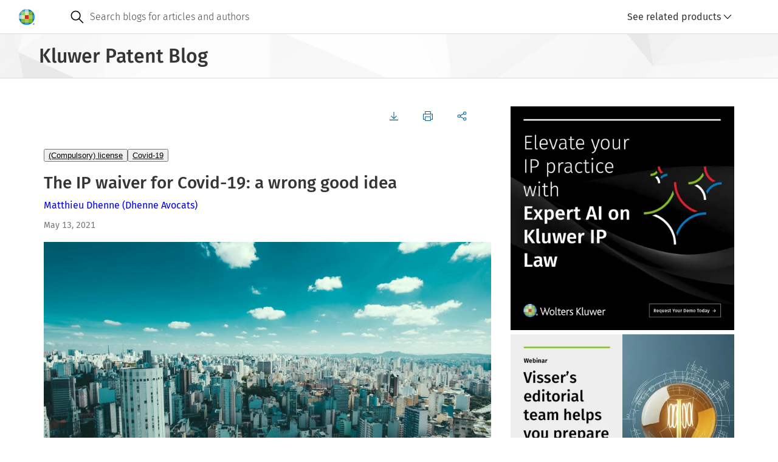

--- FILE ---
content_type: text/html; charset=UTF-8
request_url: https://legalblogs.wolterskluwer.com/patent-blog/the-ip-waiver-for-covid-19-a-wrong-good-idea/
body_size: 16030
content:
<!DOCTYPE html>
<html lang="en" dir="ltr" prefix="og: https://ogp.me/ns#">
  <head>
    <meta charset="utf-8" />
<meta name="description" content="Although he pronounced against the IP Waiver on 23 April, French President Emmanuel Macron declared having changed his mind on 6 May, following the US administration&#039;s surprising decision on 5 May. These contradictory statements have rekindled the controversy over the IP waiver, which is a wrong path that distracts the debate from the real issue: how to make the compulsory licensing procedure effective?" />
<link rel="canonical" href="https://legalblogs.wolterskluwer.com/patent-blog/the-ip-waiver-for-covid-19-a-wrong-good-idea/" />
<meta property="og:site_name" content="Kluwer Patent Blog" />
<meta property="og:type" content="website" />
<meta property="og:url" content="https://legalblogs.wolterskluwer.com/patent-blog/the-ip-waiver-for-covid-19-a-wrong-good-idea/" />
<meta property="og:title" content="The IP waiver for Covid-19: a wrong good idea" />
<meta property="og:description" content="Although he pronounced against the IP Waiver on 23 April, French President Emmanuel Macron declared having changed his mind on 6 May, following the US administration&#039;s surprising decision on 5 May. These contradictory statements have rekindled the controversy over the IP waiver, which is a wrong path that distracts the debate from the real issue: how to make the compulsory licensing procedure effective?" />
<meta property="og:image:type" content="image/webp" />
<meta property="og:image:width" content="800" />
<meta property="og:image:height" content="600" />
<meta name="Generator" content="Drupal 11 (https://www.drupal.org)" />
<meta name="MobileOptimized" content="width" />
<meta name="HandheldFriendly" content="true" />
<meta name="viewport" content="width=device-width, initial-scale=1.0" />
<link rel="icon" href="/patent-blog/themes/custom/kli_blogs_theme/favicon.ico" type="image/vnd.microsoft.icon" />

    <title>The IP waiver for Covid-19: a wrong good idea | Kluwer Patent Blog</title>
    <link rel="stylesheet" media="all" href="/patent-blog/uploads/sites/52/css/css_-LOqotSIpovYwmjO6ZhavC5Pqa39pYeHAkwNDFXINqM.css?delta=0&amp;language=en&amp;theme=kli_blogs_theme&amp;include=eJw1yVsKwzAMBdENCXtJQbZvUxE5Mpbcx-4Dof0ZOEy1idzmGqyJV1i1PhQBwidUzuP_fqRDZStqu2_xREfe1QordTTh_BANzFR5hNhJ_vVAz4Ud9BK8Pd9N3dpSXH1iL6c" />
<link rel="stylesheet" media="all" href="https://cdn.wolterskluwer.io/wk/components-v3-react16/0.0.129/theme-PDS-v3.bundle.css" />
<link rel="stylesheet" media="all" href="https://cdn.wolterskluwer.io/wk/components-v3-react16/0.0.129/all.bundle.css" />
<link rel="stylesheet" media="all" href="https://cdn.wolterskluwer.io/wk/components-react16/2.20.0/forms.css" />
<link rel="stylesheet" media="all" href="https://cdn.wolterskluwer.io/wk/components-react16/2.20.0/wk-footer.css" />
<link rel="stylesheet" media="all" href="https://cdn.wolterskluwer.io/wk/components-react16/2.20.0/breadcrumb.css" />
<link rel="stylesheet" media="all" href="https://cdn.wolterskluwer.io/wk/components-react16/2.20.0/banner.css" />
<link rel="stylesheet" media="all" href="https://cdn.wolterskluwer.io/wk/components-react16/2.20.0/search-suggestions.css" />
<link rel="stylesheet" media="all" href="https://cdn.wolterskluwer.io/wk/components-react16/2.20.0/search-suggestion.css" />
<link rel="stylesheet" media="all" href="https://cdn.wolterskluwer.io/wk/components-react16/2.20.0/search-suggestion-category.css" />
<link rel="stylesheet" media="all" href="https://cdn.wolterskluwer.io/wk/components-react16/2.20.0/action-bar.css" />
<link rel="stylesheet" media="all" href="https://cdn.wolterskluwer.io/wk/components-react16/2.20.0/wk-switch.css" />
<link rel="stylesheet" media="all" href="https://cdn.wolterskluwer.io/wk/components-react16/2.20.0/splitpane.css" />
<link rel="stylesheet" media="all" href="https://cdn.wolterskluwer.io/wk/components-react16/2.20.0/card.css" />
<link rel="stylesheet" media="all" href="https://cdn.wolterskluwer.io/wk/components-react16/2.20.0/tag.css" />
<link rel="stylesheet" media="all" href="/patent-blog/uploads/sites/52/css/css_Oeyaw-tU6oBzoqBrLlXrbHn0KLCARb0Ig4s2ruWTGhA.css?delta=15&amp;language=en&amp;theme=kli_blogs_theme&amp;include=eJw1yVsKwzAMBdENCXtJQbZvUxE5Mpbcx-4Dof0ZOEy1idzmGqyJV1i1PhQBwidUzuP_fqRDZStqu2_xREfe1QordTTh_BANzFR5hNhJ_vVAz4Ud9BK8Pd9N3dpSXH1iL6c" />
<link rel="stylesheet" media="print" href="/patent-blog/uploads/sites/52/css/css_w3dp1MI0h1lu_ThcoxXAfjQQf3XuaoNgQr9EUMfodHE.css?delta=16&amp;language=en&amp;theme=kli_blogs_theme&amp;include=eJw1yVsKwzAMBdENCXtJQbZvUxE5Mpbcx-4Dof0ZOEy1idzmGqyJV1i1PhQBwidUzuP_fqRDZStqu2_xREfe1QordTTh_BANzFR5hNhJ_vVAz4Ud9BK8Pd9N3dpSXH1iL6c" />
<link rel="stylesheet" media="all" href="/patent-blog/uploads/sites/52/css/css__7krgfX34p8KA_eufU25WRHHw_pcMF5WdQk_VSgf7a0.css?delta=17&amp;language=en&amp;theme=kli_blogs_theme&amp;include=eJw1yVsKwzAMBdENCXtJQbZvUxE5Mpbcx-4Dof0ZOEy1idzmGqyJV1i1PhQBwidUzuP_fqRDZStqu2_xREfe1QordTTh_BANzFR5hNhJ_vVAz4Ud9BK8Pd9N3dpSXH1iL6c" />

    <script type="application/json" data-drupal-selector="drupal-settings-json">{"path":{"baseUrl":"\/patent-blog\/","pathPrefix":"","currentPath":"node\/5791","currentPathIsAdmin":false,"isFront":false,"currentLanguage":"en"},"pluralDelimiter":"\u0003","suppressDeprecationErrors":true,"gtag":{"tagId":"","consentMode":false,"otherIds":[],"events":[],"additionalConfigInfo":[]},"ajaxPageState":{"libraries":"eJxliVEOwjAMxS5UtUeqsu6RhaVL1WYwbs8EX7AfS7ZxuMq2prnvjTTiq4HNWJGdOPGJf490p-M31rCq5EmNR_YFFYm6Szl_I8ZlstpEeskD1MuSaXcrVpvCESpmoXQTdfRYqLnYFsZrOGqaaCA8BM-RPozV5l3xBvbKU2E","theme":"kli_blogs_theme","theme_token":null},"ajaxTrustedUrl":[],"gtm":{"tagId":null,"settings":{"data_layer":"dataLayer","include_classes":false,"allowlist_classes":"","blocklist_classes":"","include_environment":false,"environment_id":"","environment_token":""},"tagIds":["GTM-N262K372"]},"data":{"extlink":{"extTarget":true,"extTargetAppendNewWindowLabel":"(opens in a new window)","extTargetNoOverride":false,"extNofollow":false,"extTitleNoOverride":false,"extNoreferrer":true,"extFollowNoOverride":false,"extClass":"0","extLabel":"(link is external)","extImgClass":false,"extSubdomains":false,"extExclude":"","extInclude":"","extCssExclude":"","extCssInclude":"","extCssExplicit":"","extAlert":false,"extAlertText":"This link will take you to an external web site. We are not responsible for their content.","extHideIcons":false,"mailtoClass":"0","telClass":"0","mailtoLabel":"(link sends email)","telLabel":"(link is a phone number)","extUseFontAwesome":false,"extIconPlacement":"append","extPreventOrphan":false,"extFaLinkClasses":"fa fa-external-link","extFaMailtoClasses":"fa fa-envelope-o","extAdditionalLinkClasses":"","extAdditionalMailtoClasses":"","extAdditionalTelClasses":"","extFaTelClasses":"fa fa-phone","whitelistedDomains":[],"extExcludeNoreferrer":""}},"csp":{"nonce":"yyUNwH9rVeHPHbCF9ZSQCQ"},"user":{"uid":0,"permissionsHash":"1f0d8e7112ab7b01d196c63d77520390f8c14ad04bd159dd41095d1ef1bc9fc4"}}</script>
<script src="/patent-blog/uploads/sites/52/js/js_7ynBNMtCg9dUvYTmn-4mXy1Gy_t92XXpKs2X9jvaN_g.js?scope=header&amp;delta=0&amp;language=en&amp;theme=kli_blogs_theme&amp;include=eJxliUEKgDAQxD4k7ZPKWIe1unVLXcHnK3hSL4EkPF3LtsapHw0a-OggZqJMDoly4-sBC853rMOqJY1qsiefWRnRveT7Nwh_U9RG6C_vRM9zwuGWrTal8wINbj9e"></script>
<script src="/patent-blog/modules/contrib/google_tag/js/gtag.js?t8wx15"></script>
<script src="/patent-blog/modules/contrib/google_tag/js/gtm.js?t8wx15"></script>

  </head>
  <body cg3-theme="PDS-v3">
    <noscript><iframe src="https://www.googletagmanager.com/ns.html?id=GTM-N262K372"
                  height="0" width="0" style="display:none;visibility:hidden"></iframe></noscript>

      <div class="dialog-off-canvas-main-canvas" data-off-canvas-main-canvas>
    
<header data-e2e="cg-banner" class="cg-banner">
	<div class="cg-banner-container ">
    <div class="cg-banner-content">
      <div class="cg-banner-left-content">
        <div class="cg-banner-brand-suite">
          <a href="https://legalblogs.wolterskluwer.com/patent-blog/">
            <picture class="cg-banner-brand-logo hide-on-mobile">
              <img src="https://cdn.wolterskluwer.io/wk/jumpstart-v3-assets/0.x.x/logo/wheel-medium.svg"
                   width="26" height="26" alt="Wolters Kluwer Logo">
            </picture>
            <picture class="cg-banner-brand-logo cg3-section-for-mobile-only">
              <img src="https://cdn.wolterskluwer.io/wk/jumpstart-v3-assets/0.x.x/logo/wheel-small.svg"
                   width="24" height="24" alt="Wolters Kluwer Logo">
            </picture>
          </a>
          <span data-e2e="cg-banner-brand-inline" aria-hidden="true" class="cg-banner-brand-inline">
            <span class="cg-banner-brand-parent"></span>
          </span>
        </div>
      </div>
              <div data-e2e="cg-banner-search-container" class="cg-banner-search-container ">
  <div class="cg-banner-search-placeholder">
    <div class="cg-banner-search">
      <div data-e2e="cg-banner-search-mobile" class="cg-banner-search-mobile">
        <div slot="bannerSearchMobile">
          <div data-e2e="cg-button-field-icon"
               class="cg-button-field cg-button-field-icon cg-button-field-icon-large ">
            <button type="button" id="searchMobile" onclick="openSearchSuggestion()">
							<span class="cg-icon">
									<img
                    src="https://cdn.wolterskluwer.io/wk/jumpstart-v3-assets/0.x.x/icons/functional/open/application/search.svg"
                    alt="search" width="24" height="24" focusable="false">
							</span>
            </button>
          </div>
          <div data-e2e="cg-sr-only" class="cg-sr-only">Open search</div>
          <div data-e2e="cg-search-suggestions-dropdown" class="cg-search-suggestions-dropdown">
            <div data-e2e="cg-fullscreen" class="cg-fullscreen cg-fullscreen-mobile-open ">
              <div data-e2e="cg-menu-wrapper" class="cg-search-suggestions-dropdown-menu-wrapper">
                <div data-e2e="cg-search-suggestions-dropdown-menu-area"
                     class="cg-search-suggestions-dropdown-menu-area">
                  <div data-e2e="cg-field" data-field-inlay-items="2"
                       class="cg-field-extra-large cg-field cg-search-field_cg_unique">
                    <div data-e2e="cg-field-body" class="cg-field-body  cg-search-field">
                      <div data-e2e="cg-input-field-container" class="cg-input-field-container ">
                        <input type="search" id="custom-search-form-input-mobile" aria-labelledby="sr-label-id-001"
                               placeholder="Search blogs for articles and authors" slot="searchSuggestionsInput" value=""
                               aria-autocomplete="list" aria-controls="suggestion-category-1" aria-expanded="true"
                               autocomplete="off" role="combobox">
                        <div data-e2e="cg-field-inlay" class="cg-field-inlay">
                          <div data-e2e="cg-button-field-icon" class="cg-button-field cg-button-field-icon ">
                            <button type="button" data-e2e="cg-search-button" class="cg-field-button" id="search-button-mobile">
															<span class="cg-icon">
																	<img
                                    src="https://cdn.wolterskluwer.io/wk/jumpstart-v3-assets/0.x.x/icons/functional/open/application/search.svg"
                                    alt="search" width="24" height="24" focusable="false">
															</span>
                            </button>
                          </div>
                          <div class="cg-close-button-divider"></div>
                          <div data-e2e="cg-button-field-icon" class="cg-button-field cg-button-field-icon ">
                            <button type="button" data-e2e="cg-close-button" class="cg-field-button cg-close"
                                    onclick="closeSearchSuggestion()">
															<span class="cg-icon">
																	<img
                                    src="https://cdn.wolterskluwer.io/wk/jumpstart-v3-assets/0.x.x/icons/functional/open/application/close.svg"
                                    alt="close" width="16" height="16" focusable="false">
															</span>
                            </button>
                          </div>
                        </div>
                      </div>
                    </div>
                  </div>
                  <div data-e2e="cg-search-suggestions-dropdown-menu" class="cg-search-suggestions-dropdown-menu">
                    <section aria-labelledby="suggestion-category-1-title" data-e2e="cg-search-suggestion-category"
                             class="cg-search-suggestion-category ">
                      <div id="suggestion-category-1-title" class="cg-search-suggestion-category-title">
                        <span slot="categoryTitle">Search suggestion</span>
                      </div>
                    </section>
                  </div>
                </div>
              </div>
            </div>
          </div>
        </div>
      </div>
      <form action="https://legalblogs.wolterskluwer.com/patent-blog/search/" method="get" role="search" data-e2e="cg-banner-search">
      <div data-e2e="cg-banner-search-default" class="cg-banner-search-default">
        <div data-e2e="cg-field" data-field-inlay-items="1" class="cg-field-secondary cg-field">
          <div data-e2e="cg-field-body" class="cg-field-body cg-search-field">
            <div data-e2e="cg-input-field-container" class="cg-input-field-container">
              <div class="cg-field-inlay-left">
                <div class="cg-button-field cg-button-field-icon cg-button-field-icon-large">
                  <button type="submit" class="cg-field-button">
                <span class="cg-icon">
                  <img
                    src="https://cdn.wolterskluwer.io/wk/jumpstart-v3-assets/0.x.x/icons/functional/open/application/search.svg"
                    alt="search" width="24" height="24" focusable="false">
                </span>
                  </button>
                </div>
              </div>
              <input type="search" id="custom-search-form-input" name="query"
                     placeholder="Search blogs for articles and authors" value="" autocomplete="off">
            </div>
          </div>
        </div>
      </div>
      </form>
      <div data-e2e="cg-suggestion-box-desktop" class="cg-suggestion-box-desktop hide-on-mobile-and-tablet">
        <div>
          <div data-e2e="cg-sr-only" class="cg-sr-only">Open suggestion box</div>
          <div data-e2e="cg-search-suggestions-dropdown" class="cg-search-suggestions-dropdown">
            <div data-e2e="cg-fullscreen" class="cg-fullscreen cg-fullscreen-mobile-open ">
              <!-- Add "cg-is-open" class to class="cg-search-suggestions-dropdown-menu-wrapper" to open suggestion box -->
              <div data-e2e="cg-menu-wrapper" class="cg-search-suggestions-dropdown-menu-wrapper" id="suggestions-dropdown-desktop">
                <div data-e2e="cg-search-suggestions-dropdown-menu-area"
                     class="cg-search-suggestions-dropdown-menu-area">
                  <div data-e2e="cg-search-suggestions-dropdown-menu" class="cg-search-suggestions-dropdown-menu">
                    <section aria-labelledby="suggestion-category-1-title" data-e2e="cg-search-suggestion-category"
                             class="cg-search-suggestion-category ">
                      <div id="suggestion-category-1-title" class="cg-search-suggestion-category-title">
                        <span slot="categoryTitle">Search suggestion</span>
                      </div>
                    </section>
                  </div>
                </div>
              </div>
            </div>
          </div>
        </div>
      </div>
    </div>
  </div>
</div>
          </div>

    <div data-e2e="cg-banner-right-content" class="cg-banner-right-content">
      <div class="cg-button-field cg-button-field-icon cg-button-field-icon-large cg-more-info-button-mobile">
        <button class="cg-field-button" onclick="openFullscreen()">
			<span class="cg-icon">
					<img src="https://cdn.wolterskluwer.io/wk/jumpstart-v3-assets/0.x.x/icons/functional/filled/application/more.svg"
               width="24" height="24" alt="dots-menu" focusable="false">
			</span>
        </button>
      </div>
      <div class="cg-banner-action-bar-item">
        <div class="cg-dropdown-close-area">
          <div data-e2e="cg-button-field-icon-close" class="cg-button-field cg-button-field-icon cg-button-field-close">
            <button type="button" onclick="closeFullscreen()">
					<span class="cg-icon">
							<img src="https://cdn.wolterskluwer.io/wk/jumpstart-v3-assets/0.x.x/icons/functional/open/application/close.svg"
                   width="16" height="16" alt="close button">
					</span>
            </button>
          </div>
        </div>
        
        <div class="cg-custom-button cg-toggle-button">
	<a id="cg3-dropdown-selector" aria-haspopup="true" aria-expanded="false" onclick="toggleDropdown()">
		<div class="cg-log-in-btn">
			<span class="cg-icon cg-log-in-icon-button">
					<img src="https://cdn.wolterskluwer.io/wk/jumpstart-v3-assets/0.x.x/icons/functional/open/application/login.svg"
						alt="log in button" width="16" height="16">
			</span>
			<span>See related products</span>
		</div>
		<span class="cg-icon">
				<img src="https://cdn.wolterskluwer.io/wk/jumpstart-v3-assets/0.x.x/icons/functional/open/arrow/chevron-down.svg"
					alt="arrow down" width="16" height="16">
		</span>
	</a>
	<div class="cg3-dropdown hidden">
		<div flow-id="dropdown-area" class="cg3-dropdown-area">
			<div class="cg3-dropdown-content-area">
				<ul flow-id="dropdown-list" class="cg3-dropdown-list " aria-labelledby="b">
											<li flow-id="dropdown-list-item" class="cg3-dropdown-list-item">
              <a href="http://www.kluweriplaw.com/" class="no-decoration">
                <div flow-id="dropdown-item-field" class="cg3-dropdown-item-field">
                  <button type="button" class="dropdown-button">Kluwer IP Law</button>
                </div>
              </a>
						</li>
											<li flow-id="dropdown-list-item" class="cg3-dropdown-list-item">
              <a href="https://legalblogs.wolterskluwer.com/copyright-blog/" class="no-decoration">
                <div flow-id="dropdown-item-field" class="cg3-dropdown-item-field">
                  <button type="button" class="dropdown-button">Kluwer Copyright Blog</button>
                </div>
              </a>
						</li>
											<li flow-id="dropdown-list-item" class="cg3-dropdown-list-item">
              <a href="https://legalblogs.wolterskluwer.com/trademark-blog/" class="no-decoration">
                <div flow-id="dropdown-item-field" class="cg3-dropdown-item-field">
                  <button type="button" class="dropdown-button">Kluwer Trademark Blog</button>
                </div>
              </a>
						</li>
											<li flow-id="dropdown-list-item" class="cg3-dropdown-list-item">
              <a href="http://www.kluwerlaw.com/" class="no-decoration">
                <div flow-id="dropdown-item-field" class="cg3-dropdown-item-field">
                  <button type="button" class="dropdown-button">Kluwer Law International</button>
                </div>
              </a>
						</li>
											<li flow-id="dropdown-list-item" class="cg3-dropdown-list-item">
              <a href="http://www.kluwerlaw.com/catalogue/" class="no-decoration">
                <div flow-id="dropdown-item-field" class="cg3-dropdown-item-field">
                  <button type="button" class="dropdown-button">E-Store</button>
                </div>
              </a>
						</li>
											<li flow-id="dropdown-list-item" class="cg3-dropdown-list-item">
              <a href="https://www.wolterskluwer.com/en/solutions/kluwerlawinternational/authors" class="no-decoration">
                <div flow-id="dropdown-item-field" class="cg3-dropdown-item-field">
                  <button type="button" class="dropdown-button">Authors</button>
                </div>
              </a>
						</li>
									</ul>
			</div>
		</div>
	</div>
</div>

      </div>
    </div>
  </div>
</header>
  <div class="breadcrumb-story1 cg-breadcrumb-master-container-img">
  <div class="cg3-typography">
    <div class="cg3-breadcrumb-title">Kluwer Patent Blog</div>
  </div>
</div>


<main>
      
<div class="cg3-page-container">
  <div class="cg3-typography">
    <div class="cg3-section-container-cstm">
      <div class="cg3-article-main-panel-cstm">
        <div data-drupal-messages-fallback class="hidden"></div>  <div data-e2e="cg-action-bar" class="cg-action-bar">
  <div class="cg-action-bar-panels">
    <div data-e2e="cg-action-bar-panel-actions" class="cg-action-bar-panel-actions">
      <nav data-e2e="cg-button-group" class="cg-button-group ">
        <ul class="cg-button-group-items ">
          <li class="cg-button-group-item">
            <div data-e2e="cg-button-field"
                 class="cg-button-field cg-button-field-small cg-button-field-icon-left cg-button-field-text ">
              <button type="button" onclick="generatePDF()">
                <span data-e2e="cg-icon" class="cg-icon">
                  <svg xmlns="http://www.w3.org/2000/svg" xmlns:xlink="http://www.w3.org/1999/xlink" version="1.1"
                       id="Layer_1" x="0px" y="0px" viewBox="0 0 24 24" xml:space="preserve">
                    <path
                      d="M19.2,12l-1.1-1.1l-5.3,5.3V1.6h-1.6v14.6l-5.3-5.3L4.8,12l7.2,7.2L19.2,12z M1.6,20.8v1.6h20.8v-1.6H1.6z"/>
                  </svg>
                </span>
              </button>
            </div>
            <span data-e2e="cg-tooltip"
                  class="cg-tooltip-ctx cg-tooltip-open cg-disable-animation cg-tooltip cg-tooltip-indicator cg-position-top ">
              <span class="cg-tooltip-content">
                <span data-e2e="cg-tooltip-body" class="cg-tooltip-body">Download</span>
              </span>
            </span>
          </li>
          <li class="cg-button-group-item">
            <div data-e2e="cg-button-field"
                 class="cg-button-field cg-button-field-small cg-button-field-icon-left cg-button-field-text ">
              <button type="button" onclick="openPrintModal()">
                <span data-e2e="cg-icon" class="cg-icon">
                  <svg xmlns="http://www.w3.org/2000/svg" xmlns:xlink="http://www.w3.org/1999/xlink" version="1.1"
                       id="Layer_1" x="0px" y="0px" viewBox="0 0 24 24" xml:space="preserve">
                    <path
                      d="M19.2,6.4V0H4.8v6.4H0v14.4h4.8V24h14.4v-3.2H24V6.4H19.2z M6.4,1.6h11.2v4.8H6.4V1.6z M17.6,22.4H6.4v-8h11.2V22.4z   M22.4,19.2h-3.2v-6.4H4.8v6.4H1.6V8h20.8V19.2z M20.8,9.6h-3.2v1.6h3.2V9.6z"/>
                  </svg>
                </span>
              </button>
            </div>
            <span data-e2e="cg-tooltip"
                  class="cg-tooltip-ctx cg-tooltip-open cg-disable-animation cg-tooltip cg-tooltip-indicator cg-position-top "
                  role="tooltip">
                <span class="cg-tooltip-content">
                    <span data-e2e="cg-tooltip-body" class="cg-tooltip-body">Print</span>
                </span>
            </span>
          </li>
          <li class="cg-button-group-item">
            <div data-e2e="cg-button-field"
                 class="cg-button-field cg-button-field-small cg-button-field-icon-left cg-button-field-text ">
              <button type="button">
                  <span data-e2e="cg-icon" class="cg-icon">
                      <svg xmlns="http://www.w3.org/2000/svg" xmlns:xlink="http://www.w3.org/1999/xlink" version="1.1"
                           id="Layer_1" x="0px" y="0px" viewBox="0 0 24 24" xml:space="preserve">
                          <path
                            d="M19.2,15.2c-1.3,0-2.4,0.6-3.1,1.6L8.6,13c0.1-0.3,0.2-0.7,0.2-1c0-0.4-0.1-0.7-0.2-1l7.4-3.7c0.7,0.9,1.9,1.5,3.1,1.5  c2.2,0,4-1.8,4-4s-1.8-4-4-4s-4,1.8-4,4c0,0.4,0.1,0.7,0.2,1L7.9,9.5C7.2,8.6,6.1,8,4.8,8c-2.2,0-4,1.8-4,4c0,2.2,1.8,4,4,4  c1.3,0,2.4-0.6,3.1-1.6l7.4,3.7c-0.1,0.3-0.2,0.7-0.2,1c0,2.2,1.8,4,4,4s4-1.8,4-4S21.4,15.2,19.2,15.2z M19.2,2.4  c1.3,0,2.4,1.1,2.4,2.4s-1.1,2.4-2.4,2.4c-1.3,0-2.4-1.1-2.4-2.4S17.9,2.4,19.2,2.4z M4.8,14.4c-1.3,0-2.4-1.1-2.4-2.4  c0-1.3,1.1-2.4,2.4-2.4s2.4,1.1,2.4,2.4C7.2,13.3,6.1,14.4,4.8,14.4z M19.2,21.6c-1.3,0-2.4-1.1-2.4-2.4s1.1-2.4,2.4-2.4  c1.3,0,2.4,1.1,2.4,2.4S20.5,21.6,19.2,21.6z"/>
                      </svg>
                  </span>
              </button>
            </div>
            <div class="cg3-dropdown">
              <div flow-id="dropdown-area" class="cg3-dropdown-area">
                <div class="cg3-dropdown-content-area">
                  <ul flow-id="dropdown-list" class="cg3-dropdown-list " aria-labelledby="b"
                      data-url="https://legalblogs.wolterskluwer.com/patent-blog/the-ip-waiver-for-covid-19-a-wrong-good-idea/"
                      data-title="The IP waiver for Covid-19: a wrong good idea"
                  >
                    <li flow-id="dropdown-list-item" class="cg3-dropdown-list-item share-linkedin">
                      <div flow-id="dropdown-item-field" class="cg3-dropdown-item-field ">
                        <button type="button" class="dropdown-button">
                          <span data-e2e="cg-icon" class="cg-icon">
                              <svg xmlns="http://www.w3.org/2000/svg" xmlns:xlink="http://www.w3.org/1999/xlink"
                                   version="1.1" id="Layer_1" x="0px" y="0px" viewBox="0 0 24 24" xml:space="preserve">
                                  <path
                                    d="M21.4,0.8h-19c-1,0-1.7,0.7-1.7,1.6v19.2c0,0.9,0.7,1.6,1.7,1.6h19.1c0.9,0,1.7-0.7,1.7-1.6V2.4C23.1,1.5,22.4,0.8,21.4,0.8  z M7.4,19.9H4.1V9.2h3.3C7.4,9.2,7.4,19.9,7.4,19.9z M5.7,7.8c-1,0-1.9-0.9-1.9-1.9s0.9-1.9,1.9-1.9s1.9,0.9,1.9,1.9  S6.9,7.8,5.7,7.8z M19.9,19.9h-3.3v-5.2c0-1.2,0-2.8-1.8-2.8c-1.8,0-2,1.4-2,2.7v5.3H9.5V9.2h3.2v1.4h0.1c0.5-0.9,1.5-1.8,3.1-1.8  c3.3,0,4,2.2,4,5.1V19.9z"/>
                              </svg>
                          </span>Share via Linkedin
                        </button>
                      </div>
                    </li>
                    <li flow-id="dropdown-list-item" class="cg3-dropdown-list-item share-x">
                      <div flow-id="dropdown-item-field" class="cg3-dropdown-item-field ">
                        <button type="button" class="dropdown-button">
                          <span data-e2e="cg-icon" class="cg-icon">
                              <svg xmlns="http://www.w3.org/2000/svg" width="24" height="24" viewBox="0 0 24 24"
                                   fill="none">
                                  <path
                                    d="M1.5512 2L9.65907 13.0312L1.5 22H3.33628L10.4795 14.1477L16.2511 22H22.5L13.936 10.3483L21.5303 2H19.6941L13.1155 9.23185L7.80013 2H1.5512ZM4.25158 3.37634H7.12235L19.7992 20.6235H16.9284L4.25158 3.37634Z"
                                    fill="#353535"/>
                              </svg>
                          </span>Share via X
                        </button>
                      </div>
                    </li>
                    <li flow-id="dropdown-list-item" class="cg3-dropdown-list-item share-email">
                      <div flow-id="dropdown-item-field" class="cg3-dropdown-item-field ">
                        <button type="button" class="dropdown-button">
                          <span data-e2e="cg-icon" class="cg-icon">
                              <svg xmlns="http://www.w3.org/2000/svg" xmlns:xlink="http://www.w3.org/1999/xlink"
                                   version="1.1" id="Layer_1" x="0px" y="0px" viewBox="0 0 24 24" xml:space="preserve">
                                  <path
                                    d="M0,3.2v17.6h24V3.2H0z M14.1,13.1c-1.2,1.1-1.4,1.3-2.1,1.3s-0.9-0.2-2-1.3L1.6,4.8h20.8L14.1,13.1z M1.6,7.1l5.7,5.7  l-5.7,4.7V7.1z M2,19.2l6.5-5.3l0.3,0.3C10,15.3,10.6,16,12,16s2.1-0.7,3.2-1.8l0.3-0.3l6.5,5.3H2z M22.4,17.4l-5.7-4.7l5.7-5.7  V17.4z"/>
                              </svg>
                          </span>Share via email
                        </button>
                      </div>
                    </li>
                  </ul>
                </div>
              </div>
            </div>
          </li>
        </ul>
      </nav>
    </div>
  </div>
  <div aria-modal="true" aria-hidden="false" aria-labelledby="header-id-001" flow-id="modal" class="cg3-modal hidden">
  <div flow-id="modal-overlay" class="cg3-modal-overlay"></div>
  <div flow-id="modal-container" class="cg3-modal-container">
    <div class="header-buttons">
      <div flow-id="button-field" class="cg3-button-field cg3-button-field-large cg3-button-field-icon cg3-button-field-info ">
        <button type="button" flow-id="close-button" onclick="closePrintModal()">
          <span flow-id="icon" class="cg3-icon ">
            <svg xmlns="http://www.w3.org/2000/svg" xmlns:xlink="http://www.w3.org/1999/xlink" version="1.1" id="Layer_1" x="0px" y="0px" viewBox="0 0 24 24" xml:space="preserve">
              <path d="M20.8,4.3l-1.1-1.1L12,10.9L4.3,3.2L3.2,4.3l7.7,7.7l-7.7,7.7l1.1,1.1l7.7-7.7l7.7,7.7l1.1-1.1L13.1,12L20.8,4.3z" />
            </svg>
          </span>
        </button>
      </div>
    </div>
    <div class="content cg3-modal-print-container">
      <div>
        <div class="cg3-modal-print-title">Print</div>
        <div class="cg3-modal-print-subtitle">Selected document</div>
        <p class="cg3-modal-subtitle-cstm">The IP waiver for Covid-19: a wrong good idea</p>
      </div>
      <div>
        <div class="cg3-modal-print-subtitle">Printing options
          <span class="cg3-icon">
            <svg xmlns="http://www.w3.org/2000/svg" xmlns:xlink="http://www.w3.org/1999/xlink" version="1.1" id="Layer_1" x="0px" y="0px" viewBox="0 0 24 24" xml:space="preserve">
              <path d="M12,0C5.4,0,0,5.4,0,12s5.4,12,12,12s12-5.4,12-12S18.6,0,12,0z M12,22.4C6.3,22.4,1.6,17.7,1.6,12S6.3,1.6,12,1.6  S22.4,6.3,22.4,12S17.7,22.4,12,22.4z M11.2,19.2h1.6V9.6h-1.6V19.2z M11.2,8h1.6V4.8h-1.6V8z" />
            </svg>
          </span>
        </div>
        <div class="cg3-switch-label-cstm">
          <span class="fixed-width">Blog post</span>
          <label data-e2e="cg-switch" class="cg-switch cg-switch-small">
            <input data-e2e="cg-switch-large" type="checkbox" name="blog-post-switch" class="cg-switch-checkbox" checked="">
            <span aria-hidden="true" class="cg-switch-base"></span><span aria-hidden="true" class="cg-switch-focus-placeholder"></span>
          </label>
        </div>
        <div class="cg3-switch-label-cstm">
          <span class="fixed-width">Comments</span>
          <label data-e2e="cg-switch" class="cg-switch cg-switch-small">
            <input data-e2e="cg-switch-large" type="checkbox" name="comments-switch" class="cg-switch-checkbox">
            <span aria-hidden="true" class="cg-switch-base"></span><span aria-hidden="true" class="cg-switch-focus-placeholder"></span>
          </label>
        </div>
      </div>
    </div>
    <div class="cg3-modal-cta-section-cstm">
      <a href="#" onclick="closePrintModal()">Cancel</a>
      <div flow-id="button-field" class="cg3-button-field cg3-button-field-medium cg3-button-field-primary cg3-button-field-info ">
        <button type="button" flow-id="primary-button" onclick="printPost()">Print</button>
      </div>
    </div>
  </div>
</div>
</div>
  <div class="article-tags">
    <div flow-id="responsive-list" class="cg3-responsive-list cg3-pill-group-responsive-list">
      <div class="cg-button-field cg-button-field-icon hidden">
        <button type="button" onclick="closeMoreCategoriesMobile()">
          <span class="cg3-icon">
            <svg xmlns="http://www.w3.org/2000/svg" xmlns:xlink="http://www.w3.org/1999/xlink" version="1.1" id="Layer_1" x="0px" y="0px" viewBox="0 0 24 24" xml:space="preserve">
              <polygon points="20.8,5.4 18.6,3.2 12,9.8 5.4,3.2 3.2,5.4 9.8,12 3.2,18.6 5.4,20.8 12,14.2 18.6,20.8 20.8,18.6 14.2,12 " />
            </svg>
          </span>
        </button>
      </div>
      <div class="cg3-responsive-list-container">
                            <div class="cg3-responsive-list-item">
            <span slot="responsiveListItem">
              <a href="https://legalblogs.wolterskluwer.com/patent-blog/category/compulsory-license/">
                <div flow-id="pill-suggestion-field" class="cg3-pill-suggestion-field cg3-pill-suggestion-field-medium">
                  <button type="button">(Compulsory) license</button>
                </div>
              </a>
            </span>
          </div>
                            <div class="cg3-responsive-list-item">
            <span slot="responsiveListItem">
              <a href="https://legalblogs.wolterskluwer.com/patent-blog/category/covid-19/">
                <div flow-id="pill-suggestion-field" class="cg3-pill-suggestion-field cg3-pill-suggestion-field-medium">
                  <button type="button">Covid-19</button>
                </div>
              </a>
            </span>
          </div>
                <div class="cg3-more-category-btn-cstm">
        <div slot="responsiveListItemExpand">
          <div flow-id="pill-text-field" class="cg3-pill-text-field cg3-pill-text-field-medium">
            <button type="button" onclick="openMoreCategories()" flow-id="pill-group-more-button"
                    aria-controls="pill-group-id-008" aria-expanded="false">
            </button>
          </div>
        </div>
          <div class="cg3-dropdown">
            <div flow-id="dropdown-area" class="cg3-dropdown-area hidden">
              <div class="cg3-dropdown-content-area">
                <ul flow-id="dropdown-list" class="cg3-dropdown-list" aria-labelledby="b">
                </ul>
              </div>
            </div>
          </div>
        </div>
      </div>
    </div>
  </div>

<div class="cg3-article-main-section-container-cstm">
  <h1 class="cg3-page-title">The IP waiver for Covid-19: a wrong good idea</h1>
      <div class="cg3-authors-name-cstm">
                        <a href="https://legalblogs.wolterskluwer.com/patent-blog/author/matthieudhenne/">Matthieu Dhenne</a>            <a href="https://www.dhenne-avocats.fr/" target="_blank">(Dhenne Avocats)</a>          </div>
    <span class="cg3-article-date-cstm">May 13, 2021</span>
  <div class="cg3-blog-image-container-cstm">
    <img src="https://legalblogs.wolterskluwer.com/patent-blog/themes/custom/kli_blogs_theme/images/search-result-placeholder-16-9.jpg" alt="search-result-placeholder-16-9.jpg" width="1872" height="1053" class="blog-image" />
  </div>
</div>
<div class="cg3-main-article-section-cstm">
  <section>
    	<p>Although he pronounced against the IP Waiver on 23 April, French President Emmanuel Macron declared having changed his mind on 6 May, following the US administration's surprising decision on 5 May. These contradictory statements have rekindled the controversy over the IP waiver, which is a wrong path that distracts the debate from the real issue: how to make the compulsory licensing procedure effective?</p>
<p>IP is (too?) rarely emerging from the political discourse in France and Europe. However, since the announcement on 5 May by the Biden administration, which supports the <a href="https://docs.wto.org/dol2fe/Pages/SS/directdoc.aspx?filename=q:/IP/C/W669.pdf&amp;Open=True">proposal for the IP waiver linked to Covid-19</a>, which emerged at the WTO under the leadership of India and South Africa, the subject of the patents come to the forefront of public debate, since the IP waiver concern mostly patents.</p>
<p>It should also be noted that Mrs Merkel has spoken out against the suspension of intellectual property, which is strange when you consider that a law passed in April 2020 by the German Parliament (Infektionsgesetz, summarised in English <a href="http://patentblog.kluweriplaw.com/2020/04/02/update-on-patent-related-measures-in-germany-in-view-of-corona-pandemic/">here</a>) declares exactly the opposite: that patents linked to Covid-19 can be deprived of their effects at any time if necessary (which is contrary to Article 31 bis of the TRIPS Treaty, but then again, that's not the case...)</p>
<p><strong>A reminder to political leaders: what is a patent?</strong></p>
<p>Often caricatured as instruments intended to fill the portfolios of the shareholders of "Big Pharma", in particular, by keeping the secrets of their formulas, patents are in reality instruments for encouraging research, in particular for the amortization of R&amp;D investments.</p>
<p>A patent is in fact a property title relating to an invention which is issued by an administration (i.e. the INPI) which grants, for a period of 20 years, an exclusive right to exploit the invention it discloses. In other words, contrary to what we often hear, a patent does not guarantee any secrecy, but allows research to be disseminated, as long as it is public.</p>
<p>Thus, expropriating patent owners would discourage investment in private research, which is far greater than investment in public research. Such a discouragement would appear, at the very least, in similar situations (e.g. pandemic with a variant requiring a new vaccine). Not to mention that in this case the patents, for the time being, do not concern vaccines as such, but manufacturing methods (such as messenger RNA) that were invented prior to the pandemic and that come solely from private investment (see a summary here). Finally, the patents are very often held by SMEs and not multinationals, as is the case with BioNTech or Moderna for example.</p>
<p><strong>The IP waiver proposed at the WTO</strong></p>
<p>Since autumn 2020, the WTO has been discussing a possible IP waiver in connection with the current pandemic. Of course, this waiver does not only concern patents, but all intellectual property, including apparently know-how, which is not only secret, but also very important for the exploitation of the lessons learned from patents. This know-how is essential for adapting production capacities, particularly for the messenger RNA technique.</p>
<p>It should also be emphasized that the IP waiver is intended solely to prevent States from being obliged to act at national level. In other words, the aim is to avoid each State having to implement the compulsory license procedure individually, which would risk driving the pharmaceutical industry out of their territories, in favor of a collective measure to suspend intellectual property.</p>
<p>This change of scale – from national to international – also serves as a pretext for moving from an compulsory license (limited by Article 31 bis of the TRIPS Treaty and subject to royalties proportional to the exploitation of the invention) to a pure and simple suspension (akin to expropriation which will at best be compensated by means of a patent indemnity).</p>
<p>In any case, there is currently no precedent for this, so each country would have to devise a specific procedure, which does not exist at present, whereby the State would have to identify the patents linked to COVID-19 and assess compensation for each of them.</p>
<p><strong>The real problem: the lack of effectiveness of the compulsory licensing mechanism</strong></p>
<p>In the end, it is hard to understand why political leaders are only for or against the IP waiver, while pretending to ignore the mechanism of the compulsory license, which exists in our positive law and could facilitate the manufacture of vaccines.</p>
<p>This lack of vision seems particularly damaging insofar as compulsory licensing would offer significant advantages: existing mechanisms and royalties proportional to the exploitation of the invention, so that a balance would be maintained between the reward that encourages research and the interest of public health.)</p>
<p>Moreover, it would be quite conceivable for WTO members to adopt collectively, at the international level, a declaration of intent by which they would undertake to implement the automatic licensing procedure, without any question of suspension (and therefore of expropriation).</p>
<p>It should be noted, however, that a bill tabled in the Senate on 8 April this year (see translation <a href="http://patentblog.kluweriplaw.com/2021/04/28/french-bill-proposal-authorizing-the-granting-of-an-ex-officio-license-in-the-interest-of-public-health-in-the-event-of-an-extreme-health-emergency/">here</a>), with a view to granting such a license, could (at last) make up for this unfortunate governmental deficiency.</p>

  </section>
  </div>
<div class="cg3-article-comment-container-cstm">
  <div class="cg3-notification-container"></div>
  <div class="cg3-article-title-cstm">Comments (6)</div>
  <span class="cg3-article-comment-subtitle-cstm">Your email address will not be published.</span>

  <div class="cg3-article-comments-section-cstm" data-pages=2 data-page="1">
          <div class="cg3-article-comment-cstm " data-comment-id="7154">
  <div class="cg3-card-info-container-cstm">
    <img src="https://legalblogs.wolterskluwer.com/patent-blog/sites/default/files/pictures/default-avatar.png" alt="default-avatar.png" width="280" height="280" class="card-image">
    <div class="cg3-card-extra-info-cstm">
      <div>
        <h5><span class="cg3-user-cstm">A Contrarian</span>
                </h5>
        <div class="cg3-card-info-cstm">May 14, 2021 AT 8:45 AM</div>
      </div>
      <p>- "expropriating patent owners would discourage investment in private research"
Pfizer received $3.5 billion in revenue from the Biontech/Pfizer vaccine in the first quarter of this year, Moderna $1.7 billion. Isn't that enough of an incentive? 
- "the patents are very often held by SMEs and not multinationals, as is the case with BioNTech or Moderna for example"
And yet both Biontech and Moderna received substantial government funding. Should they be entitled to unlimited profits in the face of a pandemic?
- "compulsory licensing would offer significant advantages"
According to Politico, the main problem with compulsory licensing is the cross-border restrictions imposed by TRIPS. The patent waiver would circumvent those restrictions.</p>
    </div>
  </div>
  <div class="cg-more-info-btn-cstm">
    <a href="javascript:void(0)">Reply</a>
  </div>
</div>
          <div class="cg3-article-comment-cstm cg3-article-reply-cstm" data-comment-id="7157">
  <div class="cg3-card-info-container-cstm">
    <img src="https://legalblogs.wolterskluwer.com/patent-blog/sites/default/files/pictures/default-avatar.png" alt="default-avatar.png" width="280" height="280" class="card-image">
    <div class="cg3-card-extra-info-cstm">
      <div>
        <h5><span class="cg3-user-cstm">Mike</span>
                  <span class="cg3-response-to-cstm">response to A Contrarian</span>
                </h5>
        <div class="cg3-card-info-cstm">May 17, 2021 AT 10:16 AM</div>
      </div>
      <p>- "Isn’t that enough of an incentive?"
That depends on how much they spent in development. But in any case, this is more about the incentive for future developments. What will be the incentive to develop modified vaccines to cover new variants, or reduce side effects, if they will not be protected by a valid patent?
- "Both Biontech and Moderna received substantial government funding"
It is the task of those administering public money to make sure that appropriate reward is achieved for that funding. Just as with any other investor or sponsor.
- "Should they be entitled to unlimited profits in the face of a pandemic?"
Certainly not. The compulsory licensing mechanism proposed in the article should take care of that.
- "The patent waiver would circumvent those restrictions."
If that is the case, still a WTO agreement for compulsory licensing would be better, imho. All cross-border restrictions can be erased if all parties agree.</p>
    </div>
  </div>
  <div class="cg-more-info-btn-cstm">
    <a href="javascript:void(0)">Reply</a>
  </div>
</div>
          <div class="cg3-article-comment-cstm " data-comment-id="7155">
  <div class="cg3-card-info-container-cstm">
    <img src="https://legalblogs.wolterskluwer.com/patent-blog/sites/default/files/pictures/default-avatar.png" alt="default-avatar.png" width="280" height="280" class="card-image">
    <div class="cg3-card-extra-info-cstm">
      <div>
        <h5><span class="cg3-user-cstm">Martin Stierle</span>
                </h5>
        <div class="cg3-card-info-cstm">May 14, 2021 AT 10:42 AM</div>
      </div>
      <p>In which way is the current German law not in line with the TRIPS agreement in your opinion?</p>
    </div>
  </div>
  <div class="cg-more-info-btn-cstm">
    <a href="javascript:void(0)">Reply</a>
  </div>
</div>
          <div class="cg3-article-comment-cstm " data-comment-id="7156">
  <div class="cg3-card-info-container-cstm">
    <img src="https://legalblogs.wolterskluwer.com/patent-blog/sites/default/files/pictures/default-avatar.png" alt="default-avatar.png" width="280" height="280" class="card-image">
    <div class="cg3-card-extra-info-cstm">
      <div>
        <h5><span class="cg3-user-cstm">Joseph A</span>
                </h5>
        <div class="cg3-card-info-cstm">May 17, 2021 AT 2:12 AM</div>
      </div>
      <p>Surely patents in of themselves disincentivize research and development? Do they not sort of tie down the invisible hand by preventing competition?
Surely a better system would be one where governments (or perhaps all states together via the WTO) repay important innovations and inventions with a royalty, in essence 'buying' the patent off the inventor and then entering the medicine into the public domain. This would incentivize innovation  whilst also providing much wider access to the medicine.
It seems like the current state of patents create an instant monopoly, where the profit of the individual firm is maximized, and not the collective good.</p>
    </div>
  </div>
  <div class="cg-more-info-btn-cstm">
    <a href="javascript:void(0)">Reply</a>
  </div>
</div>
          <div class="cg3-article-comment-cstm " data-comment-id="7158">
  <div class="cg3-card-info-container-cstm">
    <img src="https://legalblogs.wolterskluwer.com/patent-blog/sites/default/files/pictures/default-avatar.png" alt="default-avatar.png" width="280" height="280" class="card-image">
    <div class="cg3-card-extra-info-cstm">
      <div>
        <h5><span class="cg3-user-cstm">MaxDrei</span>
                </h5>
        <div class="cg3-card-info-cstm">May 17, 2021 AT 11:01 AM</div>
      </div>
      <p>Like everything else, a patent system needs a balance of interests if it is to function in a way that enhances the general welfare of society. On the one hand, each patent is a restraint on free trade.  On the other hand, as Abraham Lincoln observed, a system of patents:

 "..... secured to the inventor, for a limited time, the exclusive use of his invention; and thereby added the fuel of interest to the fire of genius, in the discovery and production of new and useful things."

Adding fuel to the fire of genius within all fields of technology is what Planet Earth needs, now more than ever.

What a pity, that the wise balance of interests laid down in the UK Patents Act of 1949 is not to be found any more in the patent law of Europe. Compulsory Crown User provisions for the defence of the State, compulsory licences where appropriate, extensions of the standard patent term in individual deserving cases.  It's all there, but over-run by  globalisation, deference to the supposedly all-knowing markets, and popular disillusionment with the wisdom of the experts.  

Perhaps C19 will teach us that we should pay more attention to the experts (even perhaps those in economics). A patent waiver is a deliberate distraction from the hard problem of how to vaccinate everybody, all over the world.   And anyway, it is going to get talked out, filibustered, and will never come to pass.  Shame on those who are touting it in order themselves to make even higher profits out of the vaccine supply market.  

There are solutions, things we can do quickly and effectively, as the experts are explaining to us. Trouble is, they are more expensive.  Like with the 2008 finance crash, we need a Gordon Brown, to explain to the G7, or the G20, in terms they can all grasp, what needs to be done, to help all those poor people in India and in so doing, everybody else on Earth.</p>
    </div>
  </div>
  <div class="cg-more-info-btn-cstm">
    <a href="javascript:void(0)">Reply</a>
  </div>
</div>
      </div>
      <div class="cg-more-info-btn-cstm comment-more-btn">
      <a href="javascript:void(0)">Show more comments</a>
    </div>
  
  <form id="leave-comment" class="comment-reply-form" action="" data-article-id="5791">
    <input type="hidden" name="parent" value="" />
    <input type="hidden" name="node" value="5791" />
    <div class="cg3-article-title-cstm">Leave a Comment</div>
    <span class="cg3-article-comment-subtitle-cstm">Your email address will not be published.</span>
    <div class="cg3-article-form-cstm">
      <div flow-id="textarea-field" class="cg3-textarea-field ">
        <div flow-id="form-field" class="cg3-form-field ">
          <div flow-id="form-field-header" class="cg3-form-field-header cg3-textarea-field-header">
            <label flow-id="form-field-label" for="textarea-id-textarea-story1" class="cg3-form-field-label ">Comment</label>
          </div>
          <div flow-id="form-field-header-subtitle" class="form-field-header-subtitle">
            <span class="cg3-response-to-cstm"></span>
          </div>
          <div flow-id="form-field-body" class="cg3-form-field-body cg3-textarea-field-body cg3-form-field-body-large ">
            <div class="cg3-form-field-body-container"><textarea name="body" id="textarea-id-textarea-story1" placeholder="Placeholder text"></textarea></div>
          </div>
        </div>
      </div>
      <div flow-id="text-field" class="cg3-text-field ">
        <div flow-id="form-field" class="cg3-form-field ">
          <div flow-id="form-field-header" class="cg3-form-field-header cg3-text-field-header "><label flow-id="form-field-label" for="example-input-1" id="example-label-1" class="cg3-form-field-label ">Name<span flow-id="form-field-required-indicator" class="cg3-form-field-required-indicator "><span aria-hidden="true">* </span></span></label></div>
          <div flow-id="form-field-body" class="cg3-form-field-body cg3-form-field-body-large ">
            <div class="cg3-form-field-body-container"><input name="name" placeholder="Placeholder text" type="text" id="example-input-1" required=""></div>
          </div>
        </div>
      </div>
      <div flow-id="text-field" class="cg3-text-field ">
        <div flow-id="form-field" class="cg3-form-field ">
          <div flow-id="form-field-header" class="cg3-form-field-header cg3-text-field-header "><label flow-id="form-field-label" for="example-input-1" id="example-label-2" class="cg3-form-field-label ">Email<span flow-id="form-field-required-indicator" class="cg3-form-field-required-indicator "><span aria-hidden="true">* </span></span></label></div>
          <div flow-id="form-field-body" class="cg3-form-field-body cg3-form-field-body-large ">
            <div class="cg3-form-field-body-container"><input name="email" placeholder="Placeholder text" type="text" id="example-input-2" required=""></div>
          </div>
        </div>
      </div>
      <div class="cg3-check-mark-field-header-content"><input name="save-info" type="checkbox" flow-id="checkbox" value="y" id="i1g4fuv4xipc">
        <div flow-id="check-mark-field-label" class="cg3-check-mark-field-label "><label flow-id="form-field-label" class="cg3-form-field-label cg3-check-mark-field-label-content " for="i1g4fuv4xipc">Save my information for the next time</label></div>
      </div>
      <div flow-id="button-field" class="cg3-button-field cg3-button-field-medium cg3-button-field-primary cg3-button-field-info">
        <a href="javascript:void(0)" class="clear-all">Clear all</a>
        <button type="submit" flow-id="primary-button">Post Comment</button>
      </div>
    </div>
  </form>
</div>
<div class="cg3-article-card-info-cstm">
	<div class="cg3-article-title-cstm">Become a contributor!</div>
	<span>Interested in contributing? Submit your proposal for a blog post now and  become a part of our legal community!</span>
  <a href="https://legalblogs.wolterskluwer.com/patent-blog/editorial-policy-guidelines/">Contact Editorial Guidelines</a>
</div>


      </div>
      <div class="cg3-right-panel-cstm">
            <a href="https://www.wolterskluwer.com/en/solutions/kluweriplaw?utm_source=patent-blog&amp;utm_medium=banner&amp;utm_campaign=pud_kipl-expert-ai_1225" target="_blank">
    <div class="kli-banner">
      	<div>
  
  
  <div>
    <div class="visually-hidden">Image</div>
              <div>  <img loading="lazy" src="/patent-blog/uploads/sites/52/styles/large/public/2025/12/1125-13336-005.jpg.webp?itok=WyGwYke5" width="480" height="480" alt="Expert aI on Kluwer IP Law" title="Learn More">


</div>
          </div>

</div>


    </div>
  </a>
      <a href="https://know.wolterskluwerlr.com/LP=4329?utm_source=patent-blog&amp;utm_medium=banner&amp;utm_campaign=wb_visser-2026_0126" target="_blank">
    <div class="kli-banner">
      	<div>
  
  
  <div>
    <div class="visually-hidden">Image</div>
              <div>  <img loading="lazy" src="/patent-blog/uploads/sites/52/styles/large/public/2026/01/1225-Banners-Visser-webinar-2026-%2813667%29-blog.jpg.webp?itok=4xxWgp58" width="480" height="480" alt="Visser’s editorial team helps you prepare for the EQE" title="Register Now">


</div>
          </div>

</div>


    </div>
  </a>
      <a href="https://blog.feedspot.com/pharma_patent_blogs/" target="_blank">
    <div class="kli-banner">
      	<div class="kli-banner"><h6><a href="https://blog.feedspot.com/pharma_patent_blogs/"><strong><u>Number 5 in Top 10 Pharma Patent Blogs To Follow in 2025!</u></strong></a></h6></div><div>
  
  
  <div>
    <div class="visually-hidden">Image</div>
              <div>  <img loading="lazy" src="/patent-blog/uploads/sites/52/styles/large/public/2025/07/pharma_patent_216px.png.webp?itok=RCnifNaI" width="216" height="216" alt="award" title="award">


</div>
          </div>

</div>
<p>&nbsp;</p><p>&nbsp;</p>

    </div>
  </a>
  <div id="block-kli-blogs-theme-bookadlist">
  
      <h2>Book Ad List</h2>
    
      <div class="cg3-book-container">
    <div class="cg3-section-title">Books</div>
        <div class="cg3-book-item">
              <img class="cg3-book-img" src="/patent-blog/uploads/sites/52/2025/07/VAEPC-2024-ed.jpg"
                       alt="book1"
                       class="book-image"
        />
            <div class="cg3-book-info">
                <a href="https://law-store.wolterskluwer.com/s/product/vissers-annotated-european-patent-convention-2024-edition/01t4R00000PHPtmQAH" class="no-decoration">
          <div class="cg3-book-title">Vissers Annotated European Patent Convention 2024 Edition</div>
        </a>
                <div class="cg3-book-author">Kaisa Suominen, Nina Ferara, Peter de Lange, Andrew Rudge</div>
                  <div class="cg3-book-price">€105.00</div>
              </div>
    </div>
        <div class="cg3-book-item">
              <img class="cg3-book-img" src="/patent-blog/uploads/sites/52/2025/10/Experimental%20Use%20and%20Bolar%20Exemptions.jpg"
                       alt="AIPPI"
                       class="book-image"
        />
            <div class="cg3-book-info">
                <a href="https://law-store.wolterskluwer.com/s/product/experimental-use-and-bolar-exemptions/01tPg00000GY2rGIAT?srsltid=AfmBOoqhRCr1POG-5ZASt9d6-7bJBbTcmfP9kJNdNag3ZJ3P7IVa2b87" class="no-decoration">
          <div class="cg3-book-title">Experimental Use and Bolar Exemptions</div>
        </a>
                <div class="cg3-book-author">David Gilat, Charles A. Boulakia, Daphné Derouane &amp; Ralph Nack</div>
                  <div class="cg3-book-price">€190.00</div>
              </div>
    </div>
        <div class="cg3-book-item">
              <img class="cg3-book-img" src="/patent-blog/uploads/sites/52/2025/10/Legal%20Protection%20of%20CII%20Cover.jpg"
                       alt="Legal Protection of CII"
                       class="book-image"
        />
            <div class="cg3-book-info">
                <a href="https://law-store.wolterskluwer.com/s/product/legal-protection-for-computerimplemented-inventions-a-practical-guide/01tPg00000BQkqeIAD?srsltid=AfmBOop16kgC3pViG7Yv1F_MausO4Alhvooztr5t_DnmuYlk_9OFtv2d" class="no-decoration">
          <div class="cg3-book-title">Legal Protection for Computer-Implemented Inventions: A Practical Guide to Software-Related Patents 2nd edition</div>
        </a>
                <div class="cg3-book-author">Sabine Kruspig &amp; Claudia Schwarz</div>
                  <div class="cg3-book-price">€195.00</div>
              </div>
    </div>
        <div class="cg3-book-item">
              <img class="cg3-book-img" src="/patent-blog/uploads/sites/52/2025/07/Annotated-PCT.jpg"
                       alt="book2"
                       class="book-image"
        />
            <div class="cg3-book-info">
                <a href="https://law-store.wolterskluwer.com/s/product/annotated-pct/01tPg000008QfVxIAK" class="no-decoration">
          <div class="cg3-book-title">Annotated PCT</div>
        </a>
                <div class="cg3-book-author">Malte Köllner</div>
                  <div class="cg3-book-price">€160.00</div>
              </div>
    </div>
    </div>

  </div>


      </div>
		</div>
  </div>
</div>
<div class="cg3-you-may-also-like-cstm cg3-page-container-large cg3-typography">
  <h3 class="you-may-also-like-heading">You may also like</h3>
  <div class="cg-card-container-cstm no-skeleton">
      <div class="cg-card-cstm-medium">
      <div data-e2e="cg-card" class="cg-card cg-card-has-not-favorite no-border">
  <div data-e2e="cg-card-content" class="cg-card-content compact">
    <div data-e2e="cg-card-header-image" class="cg-card-header-image no-margin">
      <img src="https://legalblogs.wolterskluwer.com/patent-blog/uploads/sites/52/styles/medium_16_9/public/2026/01/1787_Wall_Map.jpg.webp?itok=BMuMC9z0" alt="Russia Map" width="480" height="270">
    </div>
    <div data-e2e="cg-card-tile" class="cg-card-tile no-padding">
      <div data-e2e="cg-card-tile-title" class="cg-card-tile-title">
        <a href="https://legalblogs.wolterskluwer.com/patent-blog/patent-term-extensions-in-the-eurasian-region-part-1/">
          <h3 class="cg3-card-title-cstm less-margin">Patent Term Extensions in the Eurasian Region. Part 1</h3>
        </a>
      </div>
      <div class="cg3-article-date-cstm">January 16, 2026</div>
    </div>
  </div>
</div>

    </div>
      <div class="cg-card-cstm-medium">
      <div data-e2e="cg-card" class="cg-card cg-card-has-not-favorite no-border">
  <div data-e2e="cg-card-content" class="cg-card-content compact">
    <div data-e2e="cg-card-header-image" class="cg-card-header-image no-margin">
      <img src="https://legalblogs.wolterskluwer.com/patent-blog/uploads/sites/52/styles/medium/public/2026/01/Slinkachu.png.webp?itok=fXV3OioD" alt="HUMAN" width="220" height="147">
    </div>
    <div data-e2e="cg-card-tile" class="cg-card-tile no-padding">
      <div data-e2e="cg-card-tile-title" class="cg-card-tile-title">
        <a href="https://legalblogs.wolterskluwer.com/patent-blog/the-first-marketing-authorization-under-article-3d-spc-part-12-the-hague-decision-and-a-product-centred-reading/">
          <h3 class="cg3-card-title-cstm less-margin">The “first marketing authorization” under Article 3(d) SPC (Part 1/2): The Hague decision and a product-centred reading</h3>
        </a>
      </div>
      <div class="cg3-article-date-cstm">January 13, 2026</div>
    </div>
  </div>
</div>

    </div>
      <div class="cg-card-cstm-medium">
      <div data-e2e="cg-card" class="cg-card cg-card-has-not-favorite no-border">
  <div data-e2e="cg-card-content" class="cg-card-content compact">
    <div data-e2e="cg-card-header-image" class="cg-card-header-image no-margin">
      <img src="https://legalblogs.wolterskluwer.com/patent-blog/uploads/sites/52/styles/medium/public/2026/01/Capture%20d%E2%80%99e%CC%81cran%202026-01-11%20a%CC%80%2017.15.00%281%292.jpg.webp?itok=rcMp4b80" alt="PHARMA" width="220" height="145">
    </div>
    <div data-e2e="cg-card-tile" class="cg-card-tile no-padding">
      <div data-e2e="cg-card-tile-title" class="cg-card-tile-title">
        <a href="https://legalblogs.wolterskluwer.com/patent-blog/brazil-and-the-productive-development-partnerships-pdps-setting-up-pricing-for-tech-transfer-and-ip-protection/">
          <h3 class="cg3-card-title-cstm less-margin">Brazil and the Productive Development Partnerships (PDPs): setting up pricing for tech transfer and IP protection</h3>
        </a>
      </div>
      <div class="cg3-article-date-cstm">January 11, 2026</div>
    </div>
  </div>
</div>

    </div>
      <div class="cg-card-cstm-medium">
      <div data-e2e="cg-card" class="cg-card cg-card-has-not-favorite no-border">
  <div data-e2e="cg-card-content" class="cg-card-content compact">
    <div data-e2e="cg-card-header-image" class="cg-card-header-image no-margin">
      <img src="https://legalblogs.wolterskluwer.com/patent-blog/uploads/sites/52/styles/medium/public/2025/12/world%20map.jpg.webp?itok=Gy16-bLv" alt="world map" width="220" height="112">
    </div>
    <div data-e2e="cg-card-tile" class="cg-card-tile no-padding">
      <div data-e2e="cg-card-tile-title" class="cg-card-tile-title">
        <a href="https://legalblogs.wolterskluwer.com/patent-blog/brazils-sus-digital-call-for-innovation-institutional-legal-and-ip-implications-for-the-healthtech-ecosystem/">
          <h3 class="cg3-card-title-cstm less-margin">Brazil’s SUS Digital Call for Innovation: Institutional, Legal, and IP Implications for the HealthTech Ecosystem</h3>
        </a>
      </div>
      <div class="cg3-article-date-cstm">January 9, 2026</div>
    </div>
  </div>
</div>

    </div>
      <div class="cg-card-cstm-medium">
      <div data-e2e="cg-card" class="cg-card cg-card-has-not-favorite no-border">
  <div data-e2e="cg-card-content" class="cg-card-content compact">
    <div data-e2e="cg-card-header-image" class="cg-card-header-image no-margin">
      <img src="https://legalblogs.wolterskluwer.com/patent-blog/uploads/sites/52/styles/medium/public/2025/12/1125-13336-005.jpg.webp?itok=k9YMG55f" alt="Expert aI on Kluwer IP Law" width="220" height="220">
    </div>
    <div data-e2e="cg-card-tile" class="cg-card-tile no-padding">
      <div data-e2e="cg-card-tile-title" class="cg-card-tile-title">
        <a href="https://legalblogs.wolterskluwer.com/patent-blog/sep-litigation-in-brazil-five-big-developments-in-2025/">
          <h3 class="cg3-card-title-cstm less-margin">SEP Litigation in Brazil: Five Big Developments in 2025</h3>
        </a>
      </div>
      <div class="cg3-article-date-cstm">January 5, 2026</div>
    </div>
  </div>
</div>

    </div>
      <div class="cg-card-cstm-medium">
      <div data-e2e="cg-card" class="cg-card cg-card-has-not-favorite no-border">
  <div data-e2e="cg-card-content" class="cg-card-content compact">
    <div data-e2e="cg-card-header-image" class="cg-card-header-image no-margin">
      <img src="https://legalblogs.wolterskluwer.com/patent-blog/uploads/sites/52/styles/medium/public/2026/01/Bildschirmfoto%202026-01-01%20um%2018.54.17.png.webp?itok=cBLq3fVT" alt="The patent community celebrates the New Year" width="220" height="142">
    </div>
    <div data-e2e="cg-card-tile" class="cg-card-tile no-padding">
      <div data-e2e="cg-card-tile-title" class="cg-card-tile-title">
        <a href="https://legalblogs.wolterskluwer.com/patent-blog/expedited-swiss-nullity-proceedings/">
          <h3 class="cg3-card-title-cstm less-margin">Expedited Swiss Nullity Proceedings</h3>
        </a>
      </div>
      <div class="cg3-article-date-cstm">January 1, 2026</div>
    </div>
  </div>
</div>

    </div>
  </div>

<div class="cg-card-container-cstm container-skeleton" style="display: none">
      <div class="cg-card-cstm-medium">
      <div data-e2e="cg-card" class="cg-card cg-card-has-not-favorite no-border">
        <div data-e2e="cg-card-content" class="cg-card-content">
          <div class="skeleton skeleton-img"></div>
          <div class="skeleton skeleton-line"></div>
          <div class="skeleton skeleton-line"></div>
          <div class="skeleton skeleton-line"></div>
          <div class="skeleton skeleton-line"></div>
          <div class="skeleton skeleton-line"></div>
          <div class="skeleton skeleton-line"></div>
          <div class="skeleton skeleton-line"></div>
          <div class="skeleton skeleton-line"></div>
          <div class="skeleton skeleton-line"></div>
          <div class="skeleton skeleton-line"></div>
          <div class="skeleton skeleton-line"></div>
          <div class="skeleton skeleton-line"></div>
        </div>
      </div>
    </div>
      <div class="cg-card-cstm-medium">
      <div data-e2e="cg-card" class="cg-card cg-card-has-not-favorite no-border">
        <div data-e2e="cg-card-content" class="cg-card-content">
          <div class="skeleton skeleton-img"></div>
          <div class="skeleton skeleton-line"></div>
          <div class="skeleton skeleton-line"></div>
          <div class="skeleton skeleton-line"></div>
          <div class="skeleton skeleton-line"></div>
          <div class="skeleton skeleton-line"></div>
          <div class="skeleton skeleton-line"></div>
          <div class="skeleton skeleton-line"></div>
          <div class="skeleton skeleton-line"></div>
          <div class="skeleton skeleton-line"></div>
          <div class="skeleton skeleton-line"></div>
          <div class="skeleton skeleton-line"></div>
          <div class="skeleton skeleton-line"></div>
        </div>
      </div>
    </div>
      <div class="cg-card-cstm-medium">
      <div data-e2e="cg-card" class="cg-card cg-card-has-not-favorite no-border">
        <div data-e2e="cg-card-content" class="cg-card-content">
          <div class="skeleton skeleton-img"></div>
          <div class="skeleton skeleton-line"></div>
          <div class="skeleton skeleton-line"></div>
          <div class="skeleton skeleton-line"></div>
          <div class="skeleton skeleton-line"></div>
          <div class="skeleton skeleton-line"></div>
          <div class="skeleton skeleton-line"></div>
          <div class="skeleton skeleton-line"></div>
          <div class="skeleton skeleton-line"></div>
          <div class="skeleton skeleton-line"></div>
          <div class="skeleton skeleton-line"></div>
          <div class="skeleton skeleton-line"></div>
          <div class="skeleton skeleton-line"></div>
        </div>
      </div>
    </div>
      <div class="cg-card-cstm-medium">
      <div data-e2e="cg-card" class="cg-card cg-card-has-not-favorite no-border">
        <div data-e2e="cg-card-content" class="cg-card-content">
          <div class="skeleton skeleton-img"></div>
          <div class="skeleton skeleton-line"></div>
          <div class="skeleton skeleton-line"></div>
          <div class="skeleton skeleton-line"></div>
          <div class="skeleton skeleton-line"></div>
          <div class="skeleton skeleton-line"></div>
          <div class="skeleton skeleton-line"></div>
          <div class="skeleton skeleton-line"></div>
          <div class="skeleton skeleton-line"></div>
          <div class="skeleton skeleton-line"></div>
          <div class="skeleton skeleton-line"></div>
          <div class="skeleton skeleton-line"></div>
          <div class="skeleton skeleton-line"></div>
        </div>
      </div>
    </div>
      <div class="cg-card-cstm-medium">
      <div data-e2e="cg-card" class="cg-card cg-card-has-not-favorite no-border">
        <div data-e2e="cg-card-content" class="cg-card-content">
          <div class="skeleton skeleton-img"></div>
          <div class="skeleton skeleton-line"></div>
          <div class="skeleton skeleton-line"></div>
          <div class="skeleton skeleton-line"></div>
          <div class="skeleton skeleton-line"></div>
          <div class="skeleton skeleton-line"></div>
          <div class="skeleton skeleton-line"></div>
          <div class="skeleton skeleton-line"></div>
          <div class="skeleton skeleton-line"></div>
          <div class="skeleton skeleton-line"></div>
          <div class="skeleton skeleton-line"></div>
          <div class="skeleton skeleton-line"></div>
          <div class="skeleton skeleton-line"></div>
        </div>
      </div>
    </div>
      <div class="cg-card-cstm-medium">
      <div data-e2e="cg-card" class="cg-card cg-card-has-not-favorite no-border">
        <div data-e2e="cg-card-content" class="cg-card-content">
          <div class="skeleton skeleton-img"></div>
          <div class="skeleton skeleton-line"></div>
          <div class="skeleton skeleton-line"></div>
          <div class="skeleton skeleton-line"></div>
          <div class="skeleton skeleton-line"></div>
          <div class="skeleton skeleton-line"></div>
          <div class="skeleton skeleton-line"></div>
          <div class="skeleton skeleton-line"></div>
          <div class="skeleton skeleton-line"></div>
          <div class="skeleton skeleton-line"></div>
          <div class="skeleton skeleton-line"></div>
          <div class="skeleton skeleton-line"></div>
          <div class="skeleton skeleton-line"></div>
        </div>
      </div>
    </div>
      <div class="cg-card-cstm-medium">
      <div data-e2e="cg-card" class="cg-card cg-card-has-not-favorite no-border">
        <div data-e2e="cg-card-content" class="cg-card-content">
          <div class="skeleton skeleton-img"></div>
          <div class="skeleton skeleton-line"></div>
          <div class="skeleton skeleton-line"></div>
          <div class="skeleton skeleton-line"></div>
          <div class="skeleton skeleton-line"></div>
          <div class="skeleton skeleton-line"></div>
          <div class="skeleton skeleton-line"></div>
          <div class="skeleton skeleton-line"></div>
          <div class="skeleton skeleton-line"></div>
          <div class="skeleton skeleton-line"></div>
          <div class="skeleton skeleton-line"></div>
          <div class="skeleton skeleton-line"></div>
          <div class="skeleton skeleton-line"></div>
        </div>
      </div>
    </div>
      <div class="cg-card-cstm-medium">
      <div data-e2e="cg-card" class="cg-card cg-card-has-not-favorite no-border">
        <div data-e2e="cg-card-content" class="cg-card-content">
          <div class="skeleton skeleton-img"></div>
          <div class="skeleton skeleton-line"></div>
          <div class="skeleton skeleton-line"></div>
          <div class="skeleton skeleton-line"></div>
          <div class="skeleton skeleton-line"></div>
          <div class="skeleton skeleton-line"></div>
          <div class="skeleton skeleton-line"></div>
          <div class="skeleton skeleton-line"></div>
          <div class="skeleton skeleton-line"></div>
          <div class="skeleton skeleton-line"></div>
          <div class="skeleton skeleton-line"></div>
          <div class="skeleton skeleton-line"></div>
          <div class="skeleton skeleton-line"></div>
        </div>
      </div>
    </div>
      <div class="cg-card-cstm-medium">
      <div data-e2e="cg-card" class="cg-card cg-card-has-not-favorite no-border">
        <div data-e2e="cg-card-content" class="cg-card-content">
          <div class="skeleton skeleton-img"></div>
          <div class="skeleton skeleton-line"></div>
          <div class="skeleton skeleton-line"></div>
          <div class="skeleton skeleton-line"></div>
          <div class="skeleton skeleton-line"></div>
          <div class="skeleton skeleton-line"></div>
          <div class="skeleton skeleton-line"></div>
          <div class="skeleton skeleton-line"></div>
          <div class="skeleton skeleton-line"></div>
          <div class="skeleton skeleton-line"></div>
          <div class="skeleton skeleton-line"></div>
          <div class="skeleton skeleton-line"></div>
          <div class="skeleton skeleton-line"></div>
        </div>
      </div>
    </div>
  </div>





</div>
    <div id="scrollToTopButton" class="cg-button-field cg-button-field-icon">
	<button type="button" onclick="scrollOnTop()">
		<span class="cg3-icon">
			<svg xmlns="http://www.w3.org/2000/svg" xmlns:xlink="http://www.w3.org/1999/xlink" version="1.1"
						id="Layer_1" x="0px" y="0px" viewBox="0 0 24 24" xml:space="preserve">
					<path d="M20.8,9.6L12,0.8L3.2,9.6l1.1,1.1l6.9-6.9v19.3h1.6V3.9l6.9,6.9L20.8,9.6z" />
			</svg>
		</span>
	</button>
</div></main>

<footer data-e2e="cg-footer" class="cg-footer">
      
  <div data-e2e="cg-footer-container" class="cg-footer-container">
    <div class="cg-footer-container-body cg-footer-container-research cg-footer-container-row ">
      <ul data-e2e="cg-footer-navigation" class="cg-footer-navigation cg-footer-navigation-info-l cg-footer-navigation-row ">
                  <li data-e2e="cg-footer-item" class="cg-footer-item">
            <a data-e2e="cg-footer-navigation-link" href="/patent-blog/about-us/" rel="noopener noreferrer" target="_self">About Kluwer Patent Blog</a>
          </li>
                  <li data-e2e="cg-footer-item" class="cg-footer-item">
            <a data-e2e="cg-footer-navigation-link" href="/patent-blog/contact-us/" rel="noopener noreferrer" target="_self">Contact Us</a>
          </li>
              </ul>
      <div class="cg-footer-right-content">
        <ul data-e2e="cg-footer-social-list" class="cg-footer-social-list cg-footer-item-social cg-footer-social-list-row ">
                      <li data-e2e="cg-social-item" class="cg-social-item">
              <a href="https://www.linkedin.com/showcase/78631099/admin/dashboard/" rel="noopener noreferrer" target="_blank" class="cg-social-link cg-social-link-research ">
              <span class="cg-icon">
                  <img src="https://upload.wikimedia.org/wikipedia/commons/c/ca/LinkedIn_logo_initials.png" alt="Wolters Kluwer: IP Law" width="16" height="16">
              </span>
                <div data-e2e="cg-sr-only" class="cg-sr-only">Wolters Kluwer: IP Law</div>
              </a>
            </li>
                      <li data-e2e="cg-social-item" class="cg-social-item">
              <a href="https://x.com/wolters_kluwer" rel="noopener noreferrer" target="_blank" class="cg-social-link cg-social-link-research ">
              <span class="cg-icon">
                  <img src="https://upload.wikimedia.org/wikipedia/commons/5/53/X_logo_2023_original.svg" alt="Wolters Kluwer on X" width="16" height="16">
              </span>
                <div data-e2e="cg-sr-only" class="cg-sr-only">Wolters Kluwer: X</div>
              </a>
            </li>
                      <li data-e2e="cg-social-item" class="cg-social-item">
              <a href="https://www.youtube.com/user/WoltersKluwerComms" rel="noopener noreferrer" target="_blank" class="cg-social-link cg-social-link-research ">
              <span class="cg-icon">
                  <img src="https://encrypted-tbn0.gstatic.com/images?q=tbn:ANd9GcQoiMtJG_PC4lsb3-GZAiTZkUXAm3VlkJC1Ag&amp;s" alt="KLI YouTube" width="16" height="16">
              </span>
                <div data-e2e="cg-sr-only" class="cg-sr-only">YouTube</div>
              </a>
            </li>
                  </ul>
      </div>
    </div>
    <div class="cg-footer-line-separator"></div>
  </div>

  
		
	<div data-e2e="cg-footer-container" class="cg-footer-container">
    <div class="cg-footer-container-body cg-footer-container-research cg-footer-container-row ">
      <ul data-e2e="cg-footer-navigation" class="cg-footer-navigation cg-footer-navigation-info-l cg-footer-navigation-row ">
				        <li data-e2e="cg-footer-item" class="cg-footer-item">
					<a data-e2e="cg-footer-navigation-link" href="/patent-blog/editorial-policy-guidelines/" rel="noopener noreferrer" target="_self">Editorial Policy &amp; Guidelines</a>
				</li>
				        <li data-e2e="cg-footer-item" class="cg-footer-item">
					<a data-e2e="cg-footer-navigation-link" href="/patent-blog/privacy-policy/" rel="noopener noreferrer" target="_self">Privacy Policy and Use of Cookies</a>
				</li>
				        <li data-e2e="cg-footer-item" class="cg-footer-item">
					<a data-e2e="cg-footer-navigation-link" href="/patent-blog/user-agreement-and-disclaimer/" rel="noopener noreferrer" target="_self">User Agreement and Disclaimer</a>
				</li>
				      </ul>
      <div class="cg-footer-right-content">
        <ul data-e2e="cg-footer-social-list" class="cg-footer-social-list cg-footer-item-social cg-footer-social-list-row ">
					          <div class="cg-footer-line-separator"></div>
        </ul>
        <p data-e2e="cg-footer-copyright" class="cg-footer-copyright-wrapper cg-footer-copyright-info cg-footer-copyright-from-m cg-footer-copyright-row ">
          © 2025 Wolters Kluwer N.V. and/or its subsidiaries. All rights reserved.</p>
      </div>
    </div>
  </div>

</footer>




  </div>

    <script src="/patent-blog/uploads/sites/52/js/js_YVhRbvsrcdDP4DBy3std6bo7E0D38y8VjEzT9Kgtj0g.js?scope=footer&amp;delta=0&amp;language=en&amp;theme=kli_blogs_theme&amp;include=eJxliUEKgDAQxD4k7ZPKWIe1unVLXcHnK3hSL4EkPF3LtsapHw0a-OggZqJMDoly4-sBC853rMOqJY1qsiefWRnRveT7Nwh_U9RG6C_vRM9zwuGWrTal8wINbj9e"></script>
<script src="https://cdnjs.cloudflare.com/ajax/libs/jspdf/2.4.0/jspdf.umd.min.js"></script>
<script src="https://cdnjs.cloudflare.com/ajax/libs/html2canvas/1.4.1/html2canvas.min.js"></script>
<script src="/patent-blog/uploads/sites/52/js/js_PKQZ3_1t2_3fBFH-H3bZwptVaAUQY6r9L288jv8xBIU.js?scope=footer&amp;delta=3&amp;language=en&amp;theme=kli_blogs_theme&amp;include=eJxliUEKgDAQxD4k7ZPKWIe1unVLXcHnK3hSL4EkPF3LtsapHw0a-OggZqJMDoly4-sBC853rMOqJY1qsiefWRnRveT7Nwh_U9RG6C_vRM9zwuGWrTal8wINbj9e"></script>

  <script defer src="https://static.cloudflareinsights.com/beacon.min.js/vcd15cbe7772f49c399c6a5babf22c1241717689176015" integrity="sha512-ZpsOmlRQV6y907TI0dKBHq9Md29nnaEIPlkf84rnaERnq6zvWvPUqr2ft8M1aS28oN72PdrCzSjY4U6VaAw1EQ==" data-cf-beacon='{"version":"2024.11.0","token":"bb87cfd4527a4701b60aea9aede3565f","r":1,"server_timing":{"name":{"cfCacheStatus":true,"cfEdge":true,"cfExtPri":true,"cfL4":true,"cfOrigin":true,"cfSpeedBrain":true},"location_startswith":null}}' crossorigin="anonymous"></script>
</body>
</html>
